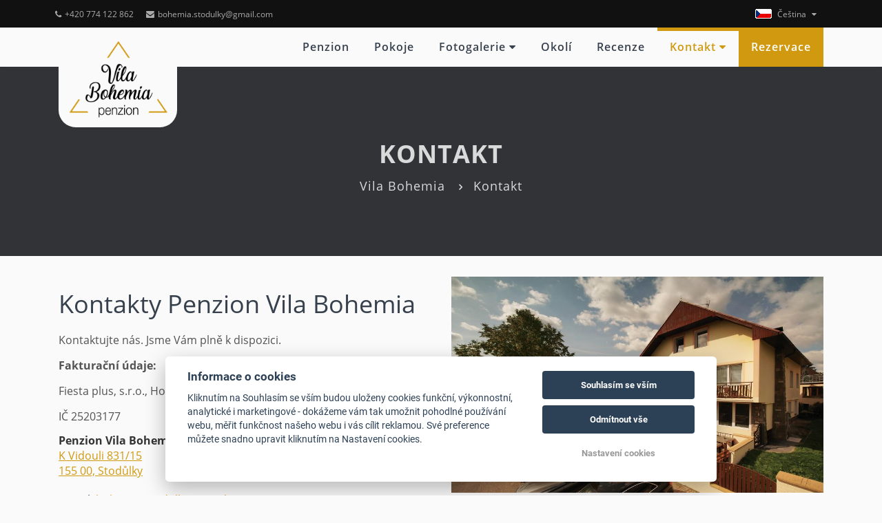

--- FILE ---
content_type: text/html; charset=UTF-8
request_url: https://www.vila-bohemia.cz/cs/kontakt/
body_size: 5461
content:
<!DOCTYPE html>
<html lang="cs">
<head>
    <meta charset="utf-8">
    <meta name="robots" content="index,follow" >
<meta name="viewport" content="width=device-width, initial-scale=1.0" >
<meta name="description" content="Villa Bohemia " >
<meta name="keywords" content="Villa Bohemia " >    
<meta property="og:url" content="https://www.vila-bohemia.cz/cs/kontakt/">
<meta property="og:type" content="website">
<meta property="og:title" content="Villa Bohemia ">
<meta property="og:description" content="Villa Bohemia ">
    <meta property="og:image" content="https://files.previo.cz/730220/www/logo.png">



        <title>Kontakt | Villa Bohemia </title>                <link rel="alternate" hreflang="en" href="https://www.vila-bohemia.cz/en/contact" />
                    <link rel="alternate" hreflang="cs" href="https://www.vila-bohemia.cz/cs/kontakt" />
            <meta name="viewport" content="width=device-width, initial-scale=1.0">
    <style>
        .page_loader {
            position: fixed;
            left: 0;
            top: 0;
            width: 100%;
            height: 100%;
            z-index: 999999;
            background: url(/tpl/Apartments1/images/loader.gif) center no-repeat #fff;
        }
    </style>
    <!-- Favicons -->
    
    <link rel="apple-touch-icon" sizes="180x180" href="/images/share/favicons/3-star/apple-touch-icon.png">
    <link rel="icon" type="image/png" href="/images/share/favicons/3-star/favicon-32x32.png" sizes="32x32">
    <link rel="icon" type="image/png" href="/images/share/favicons/3-star/favicon-16x16.png" sizes="16x16">
    <link rel="manifest" href="/images/share/favicons/3-star/manifest.json">
    <link rel="mask-icon" href="/images/share/favicons/3-star/safari-pinned-tab.svg" color="#5bbad5">
    <meta name="theme-color" content="#ffffff">    <!-- Retina images -->
<script>(function (w) {
        var dpr = ((w.devicePixelRatio === undefined) ? 1 : w.devicePixelRatio);
        if (!!w.navigator.standalone) {
            var r = new XMLHttpRequest();
            r.open('GET', 'https://files.previo.cz/retinaimages.php?devicePixelRatio=' + dpr, false);
            r.send()
        } else {
            document.cookie = 'devicePixelRatio=' + dpr + '; path=/'
        }
    })(window)</script>
<noscript>
    <style id="devicePixelRatio"
           media="only screen and (-moz-min-device-pixel-ratio: 2), only screen and (-o-min-device-pixel-ratio: 2/1), only screen and (-webkit-min-device-pixel-ratio: 2), only screen and (min-device-pixel-ratio: 2)">html {
            background-image: url("/retinaimages.php?devicePixelRatio=2")
        }</style>
</noscript>
<!-- END Retina images -->                <!-- Google Rich Snippets -->
<script type="application/ld+json"> {
    "@context" : "https://schema.org",
    "@type" : "Hotel",
    "address" : {
        "@type": "PostalAddress",
        "addressLocality": "Praha",
        "addressRegion": "Česká republika",
        "postalCode": "15500",
        "streetAddress": "K Vidouli 15"
    },
    "name":"Vila Bohemia ",
    "url":"www.vila-bohemia.cz",
    "email":"bohemia.stodulky@gmail.com",
    "telephone":"+420 774 122 862 ",
    "image":"https://files.previo.cz/730220/img/photos/20160721233137_tTIHmI_full.jpg",
        "aggregateRating":{
        "@type":"AggregateRating",
        "ratingValue":"9.68367",
        "reviewCount":"196",
        "bestRating": "10",
        "worstRating": "0"
    },
        "checkinTime":"14:00:00",
    "checkoutTime":"10:00:00"
}
</script>
<!-- END Google Rich Snippets -->
    <script>
    window.dataLayer = window.dataLayer || [];
    function gtag(){dataLayer.push(arguments);}
    gtag('consent', 'default', {
    'ad_storage': 'denied',
    'ad_user_data': 'denied',
    'ad_personalization': 'denied',
    'analytics_storage': 'denied',
    'wait_for_update': 500
    });
</script>
<!-- Global site tag (gtag.js) - Google Analytics -->
<script async src="https://www.googletagmanager.com/gtag/js?id=UA-127192795-29"></script>
<script>
            window.dataLayer = window.dataLayer || [];
            function gtag(){dataLayer.push(arguments);}
            gtag('js', new Date());
                        gtag('config', 'UA-127192795-29', {'allow_enhanced_conversions':true});
                                </script>
<!-- Global site tag (gtag.js) - Google Analytics - END -->
</head>
<body class="cs">
<div class="page_loader"></div>
<div class="theme-layout">
    <!-- HEADER -->
    

<!-- Top header start -->
<header class="top-header hidden-xs" id="top">
    <div class="container">
        <div class="row">
            <div class="col-xs-12 col-sm-8 col-md-8 col-lg-8">
                <div class="list-inline">
                                        <a href="tel:+420 774 122 862 "><i class="fa fa-phone"></i>+420 774 122 862 </a>
                                            <a href="mailto:bohemia.stodulky@gmail.com"><i class="fa fa-envelope"></i>bohemia.stodulky@gmail.com</a>
                                                                                                                                                                                                                                                                                                                                                                                                                                                                                                                                                                                                                                                            </div>
            </div>
            <div class="col-xs-12 col-sm-4 col-md-4 col-lg-4">
                <div class="header_right float-right list-inline">
                                                                <div class="dropdown language">
                                                            <span class="drop-lang-img">
                                    <img src="/images/share/flag/24x14/cs.gif" alt="cs">
                                    Čeština                                </span>
                                                        <ul class="dropdown-flag">
                                                                        <li>
                                            <a href="https://www.vila-bohemia.cz/en/contact/" title="English">
                                                <img src="/images/share/flag/24x14/en.gif" alt="en">
                                                English</a>
                                        </li>
                                                            </ul>
                        </div>
                                    </div>
            </div>
        </div>
    </div>
</header>
<!-- Top header end -->

<!-- Main header start -->
<header class="main-header" id="header_content">
    <div class="container">
        <nav class="navbar navbar-default cs">
            <div class="navbar-header">
                <div class="visible-xs mobile-language">
                                            <div class="dropdown language">
                                                            <span class="drop-lang-wrap">
                                    <img src="/images/share/flag/24x14/cs.gif" alt="cs">
                                    <span class="drop-lang-text">Čeština</span>
                                </span>
                                                        <ul class="dropdown-flag">
                                                                        <li>
                                            <a href="https://www.vila-bohemia.cz/en/contact/" title="English">
                                                <img src="/images/share/flag/24x14/en.gif" alt="en">
                                                English                                            </a>
                                        </li>
                                                            </ul>
                        </div>
                                    </div>
                <a href="https://www.vila-bohemia.cz" class="logo">
                                            <img src="https://files.previo.cz/730220/www/logo.png" alt="Villa Bohemia ">
                                    </a>
            </div>
            <!-- Collect the nav links, forms, and other content for toggling -->
            <div class="header_menu">
                <ul class="menu">
                                            <li>
                                                        <a href="https://www.vila-bohemia.cz/cs/penzion/" >Penzion                                                            </a>
                                                </li>
                                            <li>
                                                        <a href="https://www.vila-bohemia.cz/cs/pokoje/" >Pokoje                                                            </a>
                                                </li>
                                            <li>
                                                        <a href="https://www.vila-bohemia.cz/cs/fotogalerie/" >Fotogalerie                                                                    <span class="fa fa-caret-down"></span></a>
                            <ul class="sub-menu">

                                                                    <li>
                                        <a href="https://www.vila-bohemia.cz/cs/fotogalerie/fotografie360st/">Fotografie 360st.</a>
                                        </li>
                                    
                            </ul>
                                                </li>
                                            <li>
                                                        <a href="https://www.vila-bohemia.cz/cs/okoli/" >Okolí                                                            </a>
                                                </li>
                                            <li>
                                                        <a href="https://www.vila-bohemia.cz/cs/recenze/" >Recenze                                                            </a>
                                                </li>
                                            <li class="current-menu-item">
                                                        <a href="https://www.vila-bohemia.cz/cs/kontakt/" >Kontakt                                                                    <span class="fa fa-caret-down"></span></a>
                            <ul class="sub-menu">

                                                                    <li>
                                        <a href="https://www.vila-bohemia.cz/cs/kontakt/jak-k-nam/">Jak se k nám dostanete</a>
                                        </li>
                                    
                            </ul>
                                                </li>
                                            <li>
                                                        <a href="https://www.vila-bohemia.cz/cs/rezervace/" >Rezervace                                                            </a>
                                                </li>
                                                                                                                    </ul>

            </div>
            <!-- END / HEADER MENU -->

            <!-- MENU BAR -->
            <span class="menu-bars">
                <span class="bars"></span>
                <span class="bars-text">Menu</span>
            </span>
            <!-- END / MENU BAR -->
        </nav>
    </div>
</header>

<!-- Main header end -->
<!-- END / HEADER -->
    
<!-- Sub banner start -->
<section class="sub-banner overview-bgi lazy" data-src="https://files.previo.cz/thumbnail/730220/1920/0/20250304154130_krP5p3_full.jpg">
    <div class="overlay">
        <div class="container">
            <div class="breadcrumb-area">
                                    <span class="bc-title">Kontakt</span>
                                                    <ul class="breadcrumbs">
                                                        <li><a href="https://www.vila-bohemia.cz/cs/" >Vila Bohemia </a></li>
                                                                                    <li class="active">Kontakt</li>
                                                                        </ul>
                
            </div>
        </div>
    </div>
</section>
<!-- Sub Banner end -->

        <div class="content-area main-content">
        <div class="container">
            <div class="row">
                <div class="col-lg-12">
                    <div class="row">
<div class="col-md-6">
<div class="title">
<h1>Kontakty Penzion Vila Bohemia</h1>
</div>
<p><span style="font-size: medium;">Kontaktujte nás. Jsme Vám plně k dispozici.</span></p>
<p><strong><span style="font-size: medium;">Fakturační údaje:</span></strong></p>
<p><span style="font-size: medium;"> Fiesta plus, s.r.o., Horoměřice, Politických vězňů 842, PSČ 25262</span></p>
<p><span style="font-size: medium;">IČ 25203177</span></p>
<p><span style="font-size: medium;"></span></p>
<div class="main-contacts"><span style="font-size: medium;"><strong>Penzion Vila Bohemia</strong></span></div>
<span style="text-decoration: underline;"><a href="https://www.google.com/maps/place/Penzion+Vila+Bohemia/@50.0514959,14.3253931,19.74z/data=!4m8!3m7!1s0x470b95f7f2322755:0x7daaf79992ddc02f!5m2!4m1!1i2!8m2!3d50.0516094!4d14.3252512" target="_blank" rel="noopener"><span style="font-size: medium;">K Vidouli 831/15</span><br /><span style="font-size: medium;">155 00, Stodůlky</span></a></span><br /><br /><span style="font-size: medium;"> E-mail: <span style="text-decoration: underline;"><a href="mailto:bohemia.stodulky@gmail.com">bohemia.stodulky@gmail.com </a></span></span><br /><span style="font-size: medium;"> Tel. číslo: <span style="text-decoration: underline;"><a href="tel:00420774122862">+420 774 122 862 </a></span></span><br /><br /><span style="font-size: medium;"><strong> Otevírací doba recepce</strong>: 7:00 - 10:00; 14:00 - 22:00</span></div>
<br />
<div class="col-md-6 hidden-xs"><img src="https://files.previo.cz/730220/img/photos/20191011180430_iFfPGH.jpg" alt="Vila Bohemia" width="100%" /></div>
</div>                </div>
            </div>
        </div>
    </div>

<script src="https://unpkg.com/leaflet@1.9.4/dist/leaflet.js"></script>

<section id="contactMap">
            <div id="map"data-zoom="12"  data-locations="50.0516015,14.3251849" data-center="50.0516015,14.3251849"></div>
    </section>


        <!-- START BEFORE FOOTER -->

<footer class="main-footer clearfix" id="footer">
    <div class="container">
        <!-- Footer info-->
        <div class="footer-info">
            <div class="row">

                            
<!-- Contact -->
<div class="col-lg-4 col-md-4  col-sm-6 col-xs-12">
    <div class="footer-item">
        <div class="main-title-2">
            <h4>Kontakt</h4>
        </div>
                        <p class="hotel-name">
                    Vila Bohemia                 </p>
                <ul class="personal-info">
                    <li>
                        <i class="fa fa-map-marker"></i>
                        Adresa: <br/>
                                                    <a href="https://maps.google.com/?q=50.0516015,14.3251849"
                               target="_blank">K Vidouli 15                                , 155 00 Praha</a>
                                            </li>
                    <li>
                        <i class="fa fa-envelope"></i>
                        Email:
                                                    <a href="mailto:bohemia.stodulky@gmail.com">bohemia.stodulky@gmail.com</a>
                                            </li>
                    <li>
                        <i class="fa fa-phone"></i>
                        Telefon: <a
                                href="tel:+420 774 122 862 ">+420 774 122 862 </a>
                    </li>
                                                                                                                                                                                                                                                                                                                                                                                                            </ul>
                                    </div>

    
    
</div>
                            
<!-- Partners -->
<!--
    <div class="col-lg-2 col-md-2 col-sm-6 col-xs-6">
        <div class="footer-item partners">
            <div class="main-title-2">
                <h4></h4>
            </div>
            <a href="https://www.hotel.cz/" target="_blank"><img src="https://files.previo.cz/742906/img/hotel-white-01.png" alt="logo-hotel.cz"></a>
            <a href="https://www.spa.cz/" target="_blank"><img src="https://files.previo.cz/742906/img/spa-white-01.png" alt="logo-spa.cz"></a>
            <a href="http://www.hory.cz/" target="_blank"><img src="https://files.previo.cz/742906/img/Hory_logo_WHITE.png" alt="logo-hory.cz"></a>
        </div>
    </div>
-->
<!-- Links -->
<div class="col-lg-2 col-md-2 col-sm-6 d-none d-sm-block d-md-none d-lg-block">
    <div class="footer-item">
        <div class="main-title-2">
                            <h4>Odkazy</h4>
                    </div>
                        <ul class="links">
                                        <li><a href="https://www.vila-bohemia.cz/cs/penzion/">Penzion</a></li>
                            <li><a href="https://www.vila-bohemia.cz/cs/pokoje/">Pokoje</a></li>
                            <li><a href="https://www.vila-bohemia.cz/cs/fotogalerie/">Fotogalerie</a></li>
                            <li><a href="https://www.vila-bohemia.cz/cs/okoli/">Okolí</a></li>
                            <li><a href="https://www.vila-bohemia.cz/cs/recenze/">Recenze</a></li>
                            <li><a href="https://www.vila-bohemia.cz/cs/kontakt/">Kontakt</a></li>
                            <li><a href="https://www.vila-bohemia.cz/cs/rezervace/">Rezervace</a></li>
                                                                                </ul>
    </div>
</div>

                            

<!-- Recent News -->
<div class="col-lg-3 col-md-4 col-sm-6 d-none d-sm-block">
    <div class="footer-item popular-posts">
        <div class="main-title-2">
                    <h4>Novinky</h4>
                </div>
                    <div class="media">
                <div class="media-left">
                    <a href="https://www.vila-bohemia.cz/cs/novinky/155082-utulne-pokoje/"><img class="media-object lazy" data-src="https://files.previo.cz/newsthumbnail/730220/90/0/20250304163901_155082.jpg" alt="Útulné pokoje"></a>
                </div>
                <div class="media-body">
                    <h3 class="media-heading">
                        <a href="https://www.vila-bohemia.cz/cs/novinky/155082-utulne-pokoje/">Útulné pokoje</a>
                    </h3>
                    <p>4.3.2025</p>

                </div>
            </div>            <div class="media">
                <div class="media-left">
                    <a href="https://www.vila-bohemia.cz/cs/novinky/179663-privatni-wellness-vila-bohemia/"><img class="media-object lazy" data-src="https://files.previo.cz/newsthumbnail/730220/90/0/20250304163401_179663.jpg" alt="PRIVÁTNÍ WELLNESS VILA BOHEMIA "></a>
                </div>
                <div class="media-body">
                    <h3 class="media-heading">
                        <a href="https://www.vila-bohemia.cz/cs/novinky/179663-privatni-wellness-vila-bohemia/">PRIVÁTNÍ WELLNESS VILA BOHEMIA </a>
                    </h3>
                    <p>4.3.2025</p>

                </div>
            </div>            <div class="media">
                <div class="media-left">
                    <a href="https://www.vila-bohemia.cz/cs/novinky/155076-nove-webove-stranky/"><img class="media-object lazy" data-src="https://files.previo.cz/newsthumbnail/730220/90/0/20191007085322_155076.jpg" alt="Nové webové stránky!"></a>
                </div>
                <div class="media-body">
                    <h3 class="media-heading">
                        <a href="https://www.vila-bohemia.cz/cs/novinky/155076-nove-webove-stranky/">Nové webové stránky!</a>
                    </h3>
                    <p>4.3.2025</p>

                </div>
            </div>    </div>
</div>

                            

<!-- Subscribe -->
<div class="col-lg-3 col-md-4 col-sm-6 col-xs-12">
    <div class="footer-item newsletter-item">
        <div class="main-title-2">
            <h4>Newsletter</h4>
        </div>
        <div class="newsletter clearfix">
            <form action="#subscribe" method="POST" id="subscribe-email">
                <div class="form-group">
                    <input type="email" name="email" id="subscribed-email"
                           placeholder="Váš e-mail" class="nsu-field btn-block" required>
                </div>
                                <input type="hidden" value="cs" name="lan_shortcut" id="lan_shortcut_subscribe">
                <!--
                    <div class="form-group row">
                        <input name="souhlas-se-zpracovanim-osobnich-udaju" value="souhlasi" type="checkbox" id="personal-data" class="agreement-checkbox" required>
                        <label for="personal-data" class="col-md-9 col-sm-9 col-xs-8 col-form-label">Souhlasím se zpracováním osobních údajů</label>
                    </div>
                    <div class="form-group row">
                        <input name="souhlas-se-zasilanim-newsletteru" value="souhlasi" type="checkbox" id="sending-newsletter" class="agreement-checkbox" required>
                        <label for="sending-newsletter" class="col-md-9 col-sm-9 col-xs-8 col-form-label">Souhlasím se zasíláním newsletteru</label>
                    </div>
                -->                <div class="form-group mb-0">
                    <button type="submit" class="button-sm button-theme btn-block">
                        Odebírat                    </button>
                </div>
            </form>
        </div>
        <div class="custom-widget">
            Villa Bohemia         </div>
    </div>
</div>            
            </div>
        </div>
    </div>
</footer>

<!-- END / BEFORE FOOTER -->    <!-- FOOTER -->
    
<!-- Copy right start -->
<div class="copy-right">
    <div class="container">
        <div class="row clearfix">
            <div class="col-xs-12">
                © Copyright 2026 | Všechna práva vyhrazena                <a href="https://www.previo.cz/" target="_blank"><img class="previo-logo lazy" data-src="/tpl/Modern10/images/previo_logo.png" alt="Previo - Online hotelový rezervační a recepční systém" title="Previo - Online hotelový rezervační a recepční systém"></a>
            </div>
        </div>
    </div>
</div>
<!-- Copy end right-->

<!-- END / FOOTER --></div><!-- Theme Layout -->
<link rel="preload" href="/tpl/Apartments1/fonts/font-awesome/fonts/fontawesome-webfont.woff2?v=4.7.0" as="font" crossorigin>
<link rel="preload" href="/share/fonts/properties/Previo-properties.woff2" as="font" crossorigin>
<link href="/css/leaflet.css" media="screen" rel="stylesheet" type="text/css" >
<link href="/tpl/Apartments1/css/skin.villaBohemia.css" media="" rel="stylesheet" type="text/css" ><script type="text/javascript" src="/tpl/Apartments1/js/compiled/scripts.min.js"></script>
<script type="text/javascript" src="/js/universal-contact-form.js"></script><!-- Agreement bar -->
<script src='/js/cookieConsent.js' async defer></script>
<script src='/js/cookieConsentSettings.js' async defer></script>

<script>
    function setCookie(e,i,t){var o="";if(t){var n=new Date;n.setTime(n.getTime()+24*t*60*60*1e3),o="; expires="+n.toUTCString()}document.cookie=e+"="+(i||"")+o+"; path=/"}function getCookie(e){for(var i=e+"=",t=document.cookie.split(";"),o=0;o<t.length;o++){for(var n=t[o];" "==n.charAt(0);)n=n.substring(1,n.length);if(0==n.indexOf(i))return n.substring(i.length,n.length)}return null}$(document).ready(function(){var e=!1,i=$("#privacy-bar");"1"===getCookie("privacyComfirmed")&&(e=!0),!e&&$(window).width()>768&&(setTimeout(function(){i.slideDown()},2e3),setTimeout(function(){setCookie("privacyComfirmed","1",30),i.slideUp()},2e4)),i.click(function(){setCookie("privacyComfirmed","1",30),i.slideUp()})});
</script>
<script>
    $(document).ready(function() {
        $.datepicker.setDefaults($.datepicker.regional['cs']);
    });
</script>
</body>
</html>
